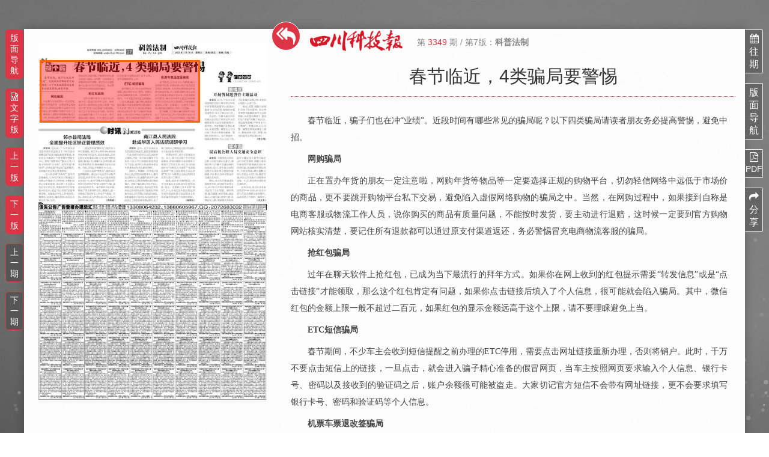

--- FILE ---
content_type: text/html;charset=UTF-8
request_url: http://kjb.sckjw.com.cn/4eb42ebae7714dcebcbf3328f47b4a69
body_size: 53604
content:
<!DOCTYPE html>
<html>
<head>
<meta charset="utf-8">
<meta name="renderer" content="webkit"/>
<meta name="force-rendering" content="webkit"/>
<meta http-equiv="X-UA-Compatible" content="IE=Edge,chrome=1"/>
<title>春节临近，4类骗局要警惕-四川科技报</title>
<link rel="shortcut icon" href="/favicon.ico">
<meta name="keywords" content="四川科技报">
<meta name="description" content="四川科技报">
<meta name="author" content="">
<link rel="stylesheet" type="text/css" href="/static/css/bootstrap.min.css" />
<link href="/static/js/bootoast.css" rel="stylesheet">
<link href="/static/share/css/share.min.css" rel="stylesheet">
<link rel="stylesheet" href="/static/css/FA/css/font-awesome.min.css">
<link rel="stylesheet" type="text/css" href="/static/css/default.css?t=ii7os389" />
<!-- FOR IE9 below -->
<!--[if lte IE 9]>
<script src="/web/js/modernizr-2.6.2.min.js"></script>
<script src="/web/js/respond.min.js"></script>
<![endif]-->
<script type="text/javascript">
var PATH = '', RANDOMKEY = ''
</script>
<link rel="stylesheet" type="text/css" href="/static/laydate/theme/default/laydate.css" />
<style type="text/css">
.content-box{padding-bottom:2rem;}
.content-box .content{overflow-y:auto;}
</style>
<script type="text/javascript">
var areas = [];
</script>
</head>
<body>
  <div class="paper-container">
    <div class="d-flex">
      <div class="paper-pic-box">
        <div class="paper-pic" id="paper-pic">
          <img src="/upload/edition/145617294154100.jpg">
          <script type="text/javascript">areas.push({x1:2.37501, y1:27.70845, x2:269.1678, y2:132.20889, xx1:0.0, yy1:0.0, xx2:0.0, yy2:0.0})</script>
          <div class="area-div 4eb42ebae7714dcebcbf3328f47b4a69 active" data-title="春节临近，4类骗局要警惕" data-id="4eb42ebae7714dcebcbf3328f47b4a69" style="left:2.37501px; top:27.70845px; width:266.79279px; height:104.50044px;"></div>
          <script type="text/javascript">areas.push({x1:3.16668, y1:148.83396, x2:129.83388, y2:264.41778, xx1:0.0, yy1:0.0, xx2:0.0, yy2:0.0})</script>
          <div class="area-div dac3361ca2f5462da5ecf0dd92b2df82 " data-title="邻水县司法局全面提升社区矫正管理质效" data-id="dac3361ca2f5462da5ecf0dd92b2df82" style="left:3.16668px; top:148.83396px; width:126.6672px; height:115.58382px;"></div>
          <script type="text/javascript">areas.push({x1:144.87561, y1:149.62563, x2:262.04277, y2:264.41778, xx1:0.0, yy1:0.0, xx2:0.0, yy2:0.0})</script>
          <div class="area-div 3d5fd86725a545a4ade57cadc8bfa3c1 " data-title="南江县人民法院赴成华区人民法院调研学习" data-id="3d5fd86725a545a4ade57cadc8bfa3c1" style="left:144.87561px; top:149.62563px; width:117.16716000000002px; height:114.79214999999999px;"></div>
          <script type="text/javascript">areas.push({x1:277.87617, y1:68.87528999999999, x2:380.0016, y2:159.91734, xx1:0.0, yy1:0.0, xx2:0.0, yy2:0.0})</script>
          <div class="area-div 611eaf47cb324f538ef1b75571612d59 " data-title="前锋区开展警属进警营主题活动" data-id="611eaf47cb324f538ef1b75571612d59" style="left:277.87617px; top:68.87528999999999px; width:102.12543px; height:91.04205px;"></div>
          <script type="text/javascript">areas.push({x1:277.87617, y1:168.62571, x2:380.0016, y2:266.00112, xx1:0.0, yy1:0.0, xx2:0.0, yy2:0.0})</script>
          <div class="area-div 5e62265529ab41f98119e0127b76508f " data-title="邻水县提高机公职人员交通安全意识" data-id="5e62265529ab41f98119e0127b76508f" style="left:277.87617px; top:168.62571px; width:102.12543px; height:97.37541000000002px;"></div>
          <div id="area-hover" class="area-hover"></div>
        </div>
        <div class="edition-nav" id="edition-nav">
          <div class="nav">版面导航
            <div class="nav-box">
              <div class="arrow"></div>
              <ul class="nav-list">
                <li><a href="/?t=8447d90c97504834a63426176de64ce8">第1版：要闻</a></li>
                <li><a href="/?t=291c2c9e1b524b649cf3f39968e48007">第2版：综合新闻</a></li>
                <li><a href="/?t=a6204ece4cc84028954c9f9645628055">第3版：科协之窗</a></li>
                <li><a href="/?t=02c093f3b79b49b1a54e5130c1fb7584">第4版：特别报道</a></li>
                <li><a href="/?t=774c4270f4cc4065b7b5129b36f9d1c0">第5版：科教兴川</a></li>
                <li><a href="/?t=503485bb532e4f3fb7c489407fc2e9a6">第6版：地方报道</a></li>
                <li><a href="/?t=954fa72bb9ce45e39bf55eed70b30e98">第7版：科普法制</a></li>
                <li><a href="/?t=31fa28dfb8bf45f2acf351212a2b1cbb">第8版：天府院校</a></li>
              </ul>
            </div>
          </div>
          <div class="word"><a href="/list/954fa72bb9ce45e39bf55eed70b30e98"><i class="fa fa-file-word-o"></i>文字版</a></div>
          <div class="up"><a href="/?t=503485bb532e4f3fb7c489407fc2e9a6">上一版</a></div>
          <div class="down"><a href="/?t=31fa28dfb8bf45f2acf351212a2b1cbb">下一版</a></div>
          <div class="prev"><a href="/?t=75c15e3e84d6454696810e3b5cca579c">上一期</a></div>
          <div class="next"><a href="/?t=76e68d25d0bd445fb615ed37ac92f926">下一期</a></div>
        </div>
      </div>
      <div class="paper-detail">
        <div class="d-flex align-items-center">
          <a href="/?t=954fa72bb9ce45e39bf55eed70b30e98" class="paper-reply" title="返回第7版"><i class="fa fa-reply-all"></i></a>
          <div class="site-logo-small">
            <a href="/?t=954fa72bb9ce45e39bf55eed70b30e98"><img src="/upload/setting/21663461887535008.png"></a>
          </div>
          <div class="paper-edition2">第 <span class="text-danger">3349</span> 期  / 第7版：<strong>科普法制</strong></div>
        </div>
        <div class="paper-info">
            <div class="content-box">
              <div class="title">春节临近，4类骗局要警惕
              </div>
              <div class="content" id="paper-content"><p class="MsoNormal" style="text-indent:21.0000pt;mso-char-indent-count:2.0000;text-autospace:ideograph-numeric;
mso-pagination:none;"><span style="mso-spacerun:'yes';font-family:宋体;font-size:10.5000pt;
mso-font-kerning:1.0000pt;"><font face="宋体">春节临近，骗子们也在冲</font>“业绩”。近段时间有哪些常见的骗局呢？以下四类骗局请读者朋友务必提高警惕，避免中招。</span><span style="mso-spacerun:'yes';font-family:宋体;font-size:10.5000pt;
mso-font-kerning:1.0000pt;"><o:p></o:p></span></p><p class="MsoNormal" style="text-indent:21.1000pt;mso-char-indent-count:2.0000;text-autospace:ideograph-numeric;
mso-pagination:none;"><b><span style="font-family: 宋体; font-size: 10.5pt;"><font face="宋体">网购骗局</font></span></b><b><span style="font-family: 宋体; font-size: 10.5pt;"><o:p></o:p></span></b></p><p class="MsoNormal" style="text-indent:21.0000pt;mso-char-indent-count:2.0000;text-autospace:ideograph-numeric;
mso-pagination:none;"><span style="mso-spacerun:'yes';font-family:宋体;font-size:10.5000pt;
mso-font-kerning:1.0000pt;"><font face="宋体">正在置办年货的朋友一定注意啦，网购年货等物品等一定要选择正规的购物平台，切勿轻信网络中远低于市场价的商品，更不要跳开购物平台私下交易，避免陷入虚假网络购物的骗局之中。当然，在网购过程中，如果接到自称是电商客服或物流工作人员，说你购买的商品有质量问题，不能按时发货，要主动进行退赔，这时候一定要到官方购物网站核实清楚，要记住所有退款都可以通过原支付渠道返还，务必警惕冒充电商物流客服的骗局。</font></span><span style="mso-spacerun:'yes';font-family:宋体;font-size:10.5000pt;
mso-font-kerning:1.0000pt;"><o:p></o:p></span></p><p class="MsoNormal" style="text-indent:21.1000pt;mso-char-indent-count:2.0000;text-autospace:ideograph-numeric;
mso-pagination:none;"><b><span style="font-family: 宋体; font-size: 10.5pt;"><font face="宋体">抢红包骗局</font></span></b><b><span style="font-family: 宋体; font-size: 10.5pt;"><o:p></o:p></span></b></p><p class="MsoNormal" style="text-indent:21.0000pt;mso-char-indent-count:2.0000;text-autospace:ideograph-numeric;
mso-pagination:none;"><span style="mso-spacerun:'yes';font-family:宋体;font-size:10.5000pt;
mso-font-kerning:1.0000pt;"><font face="宋体">过年在聊天软件上抢红包，已成为当下最流行的拜年方式。如果你在网上收到的红包提示需要</font>“转发信息”或是“点击链接”才能领取，那么这个红包肯定有问题，如果你点击链接后填入了个人信息，很可能就会陷入骗局。其中，微信红包的金额上限一般不超过二百元，如果红包的显示金额远高于这个上限，请不要理睬避免上当。</span><span style="mso-spacerun:'yes';font-family:宋体;font-size:10.5000pt;
mso-font-kerning:1.0000pt;"><o:p></o:p></span></p><p class="MsoNormal" style="text-indent:21.1000pt;mso-char-indent-count:2.0000;text-autospace:ideograph-numeric;
mso-pagination:none;"><b><span style="font-family: 宋体; font-size: 10.5pt;">ETC短信骗局</span></b><b><span style="font-family: 宋体; font-size: 10.5pt;"><o:p></o:p></span></b></p><p class="MsoNormal" style="text-indent:21.0000pt;mso-char-indent-count:2.0000;text-autospace:ideograph-numeric;
mso-pagination:none;"><span style="mso-spacerun:'yes';font-family:宋体;font-size:10.5000pt;
mso-font-kerning:1.0000pt;"><font face="宋体">春节期间，不少车主会收到短信提醒之前办理的</font>ETC停用，需要点击网址链接重新办理，否则将销户。此时，千万不要点击短信上的链接，一旦点击，就会进入骗子精心准备的假冒网页，当车主按照网页要求输入个人信息、银行卡号、密码以及接收到的验证码之后，账户余额很可能被盗走。大家切记官方短信不会带有网址链接，更不会要求填写银行卡号、密码和验证码等个人信息。</span><span style="mso-spacerun:'yes';font-family:宋体;font-size:10.5000pt;
mso-font-kerning:1.0000pt;"><o:p></o:p></span></p><p class="MsoNormal" style="text-indent:21.1000pt;mso-char-indent-count:2.0000;text-autospace:ideograph-numeric;
mso-pagination:none;"><b><span style="font-family: 宋体; font-size: 10.5pt;"><font face="宋体">机票车票退改签骗局</font></span></b><b><span style="font-family: 宋体; font-size: 10.5pt;"><o:p></o:p></span></b></p><p class="MsoNormal" style="text-indent:21.0000pt;mso-char-indent-count:2.0000;text-autospace:ideograph-numeric;
mso-pagination:none;"><span style="mso-spacerun:'yes';font-family:宋体;font-size:10.5000pt;
mso-font-kerning:1.0000pt;"><font face="宋体">春节临近，出行返乡人员激增，骗子会给购买机票、车票的事主拨打电话或发送短信，称航班、火车因机械故障或其他原因被迫取消，可以按要求操作或点击短信中的链接办理退改签业务，并承诺赔偿相关费用。骗子会诱导事主通过扫码或填写网页信息的方式办理理赔，并要求提供验证码，大家一定要谨记一旦提供了验证码，钱财就会被转走，切勿上当受骗。</font></span><span style="mso-spacerun:'yes';font-family:宋体;font-size:10.5000pt;
mso-font-kerning:1.0000pt;"><o:p></o:p></span></p><p class="MsoNormal" style="text-indent:21.0000pt;mso-char-indent-count:2.0000;text-autospace:ideograph-numeric;
mso-pagination:none;"><span style="mso-spacerun:'yes';font-family:宋体;font-size:10.5000pt;
mso-font-kerning:1.0000pt;"><font face="宋体">警方提醒，春节期间，骗子套路多，但是以下</font>“知识点”要记牢：不轻信陌生来电，不透露个人信息，不点击未知链接，不轻易转账汇款，就能远离骗局。（本报综合）</span><span style="mso-spacerun:'yes';font-family:宋体;font-size:10.5000pt;
mso-font-kerning:1.0000pt;"><o:p></o:p></span></p><p class="MsoNormal" style="text-indent:21.0000pt;mso-char-indent-count:2.0000;text-autospace:ideograph-numeric;
mso-pagination:none;"><span style="mso-spacerun:'yes';font-family:宋体;font-size:10.5000pt;
mso-font-kerning:1.0000pt;"><o:p>&nbsp;</o:p></span></p><p class="MsoNormal"><br></p></div>
            </div>
        </div>
        <div class="detail-nav" id="detail-nav">
          <div id="detail-history" class="history"><a href="javascript:;" id="j-calendar-a"><i class="fa fa-calendar"></i>往期</a>
            <div id="j-calendar-1" class="calendar-box">
              <div id="j-calendar">
              </div>
              <div class="history-a"><a href="/history">往期列表</a></div>
            </div>
          </div>
          <div class="nav">版面导航
            <div class="nav-box">
              <div class="arrow"></div>
              <ul class="nav-list">
                <li><a href="/?t=8447d90c97504834a63426176de64ce8">第1版：要闻</a></li>
                <li><a href="/?t=291c2c9e1b524b649cf3f39968e48007">第2版：综合新闻</a></li>
                <li><a href="/?t=a6204ece4cc84028954c9f9645628055">第3版：科协之窗</a></li>
                <li><a href="/?t=02c093f3b79b49b1a54e5130c1fb7584">第4版：特别报道</a></li>
                <li><a href="/?t=774c4270f4cc4065b7b5129b36f9d1c0">第5版：科教兴川</a></li>
                <li><a href="/?t=503485bb532e4f3fb7c489407fc2e9a6">第6版：地方报道</a></li>
                <li><a href="/?t=954fa72bb9ce45e39bf55eed70b30e98">第7版：科普法制</a></li>
                <li><a href="/?t=31fa28dfb8bf45f2acf351212a2b1cbb">第8版：天府院校</a></li>
              </ul>
            </div>
          </div>
          <div id="detail-pdf" class="pdf"><a href="/pdf/954fa72bb9ce45e39bf55eed70b30e98" target="_blank"><i class="fa fa-file-pdf-o"></i>PDF</a></div>
          <div id="detail-share" class="share"><a href="javascript:;"><i class="fa fa-share"></i>分享</a>
            <div class="bdsharebuttonbox social-share" data-tag="share_1">
              <a class="social-share-icon icon-weibo" data-cmd="tsina" href="javascript:;"></a>
              <a class="social-share-icon icon-qq" data-cmd="sqq" href="javascript:;"></a>
              <a class="social-share-icon icon-wechat" data-cmd="weixin" href="javascript:;"></a>
            </div>
          </div>
        </div>
      </div>
    </div>
  </div>
<footer class="footer">
  <div class="container">
    <div class="foot-links">
        <i class="fa fa-angle-right"></i> <a href="http://www.sckjw.com.cn/" title="四川科技网" target="_blank">四川科技网</a>
    </div>
    <div class="text-center">
      <span class="date pr-4">2026年01月30日 星期五</span>
      <span class="welcome"><strong>欢迎您</strong>，第 <span class="text-warning">74541442</span> 位访客！</span>
    </div>
    <div class="foot-copyright">
                              <p style=""><div style="text-align: center;">联系电话：028-65059830 65059819&nbsp;&nbsp;邮箱：25304061@qq.com&nbsp;&nbsp;</div><div style="text-align: center;">本网站刊登的信息均为四川科技网权所有&nbsp;&nbsp;如需转载请注明出处</div></p><p><br></p>
    </div>
  </div>
</footer>

  <div style="position:fixed; top:0; bottom:0; left:0; right:0; z-index:-1; background-color:rgba(0,0,0,.3)">
    <canvas id="demo-canvas"></canvas>
  </div>

  <!-- Go To Top -->
  <a href="#" class="site-gotop" id="site-gotop" title="go top"><i class="fa fa-angle-up"></i></a>
  <script src="/static/js/jquery.1.11.3.min.js" type="text/javascript" charset="utf-8"></script>
  <script src="/static/js/bubble.min.js"></script>
  <script src="/static/js/main.js"  type="text/javascript" charset="utf-8"></script>
  <script>
    window._bd_share_config = {
      common : {
          bdText : document.title,
          bdDesc : '春节临近，4类骗局要警惕',
          bdUrl : window.location.href,
          bdPic : 'http://www.sckjw.com.cn/upload/edition/145617294154100.jpg'
      },
      share : [{
          "bdSize" : 32
      }]
    }

    //以下为js加载部分
    with(document)0[(getElementsByTagName('head')[0]||body).appendChild(createElement('script')).src='http://bdimg.share.baidu.com/static/api/js/share.js?cdnversion='+~(-new Date()/36e5)];
  </script>
  <script>/*@cc_on
    document.write('\x3Cscript id="_iealwn_js" src="//support.dmeng.net/ie-alert-warning/latest.js">\x3C/script>');
  @*/</script>
  
  <script>
var _hmt = _hmt || [];
(function() {
  var hm = document.createElement("script");
  hm.src = "https://hm.baidu.com/hm.js?04b6f11bc152d82527f8d2f7d8efcc34";
  var s = document.getElementsByTagName("script")[0]; 
  s.parentNode.insertBefore(hm, s);
})();
</script>  <script type="text/javascript" src="/static/laydate/laydate.js"></script>
  <script type="text/javascript">
  $(function() {
    var $pic = $('#paper-pic'), $areas = $pic.find('.area-div'), $hover = $('#area-hover');
    $areas.mouseenter(function(e) {
      var $target = $(e.target), id = $target.data('id'), top = $('html, body').scrollTop() - 30;
      $hover.show().css({left: e.pageX, top: e.pageY - top}).html($target.data('title'));
      $target.siblings('.'+ id).addClass('active');
      $('#info-'+ id).addClass('active');
    }).mousemove(function(e) {
      var top = $('html, body').scrollTop() - 30;
      $hover.css({left: e.pageX, top: e.pageY - top});
    }).mouseleave(function(e) {
      var $target = $(e.target), id = $target.data('id');
      $hover.hide();
      $('#info-'+ id).removeClass('active');
      $target.siblings('.'+ id).removeClass('active');
    }).click(function(e) {
      var id = $(this).data('id');
      if (id) {
        location.href = '/'+ id;
      }
    });
    $('#paper-infos li').mouseenter(function(e) {
      $areas.filter('.'+ $(this).data('id')).addClass('active');
    }).mouseleave(function(e) {
      $areas.filter('.'+ $(this).data('id')).removeClass('active');
    });
    
    var setContentH = function() {
      var $content = $('#paper-content'), th = $content.prev().height() +'px';
      $content.css('height', 'calc(100vh - 8rem - '+ th +')');
    };
    $(window).resize(function() {
      setContentH();
    });
    setTimeout(function() {
      setContentH();
    }, 500);
    
    var $navs = $('#edition-nav, #detail-nav');
    var handleScroll = function() {
      var top = $('html, body').scrollTop();
      $navs.each(function() {
        var offset = $(this).data('offset') || 0;
        $(this).animate({top : offset + top}, 600);
      });
    };
    var scrollId = null;
    $(window).scroll(function() {
      scrollId && (clearTimeout(scrollId));
      scrollId = setTimeout(handleScroll, 300);
    });
    handleScroll();
    
    var $calendar = $('#j-calendar-1');
    $('#j-calendar-a').click(function() {
      var $this = $(this);
      if ($(window).width() - $this.offset().left > $calendar.width()) {
        $calendar.addClass('left');
      }
      $calendar.addClass('show');
    });
    $(document).click(function(e) {
      var $target = $(e.target);
      if (!($target.closest('.history').length)) {
        $calendar.removeClass('show');
      }
    });
    var dates = JSON.parse('{"2020-08-07":"c21655480d8643ec9fb9faf445ab695c","2020-08-05":"19cae1e739e54e119da2041b2885bfe6","2021-01-22":"453d146c42184573821b1bc4c95c870c","2025-08-22":"01dcd24f1c85470ba0b9d8562dd30d66","2021-01-20":"8887f07742b64f1fac69a04b3221fa67","2025-08-27":"68bdb9f6edfb42f5a0e7fb5ba39c63c8","2022-06-08":"ea2b2f6a1ba34c08a7769b28fa8dfc5c","2023-11-10":"7153a065536d4daa959f5654b817caa4","2020-07-31":"ee4a3d78f368450893329949a28a822e","2024-04-10":"0ffa96446fa14ee9b5ace1d649c88550","2025-08-20":"b08debfe57b94eb0a8aaa50fb2507d88","2024-04-12":"a87e5598def341209191496ae2f43afa","2019-07-12":"3b926906fdb147988966fc2b1d5a853b","2022-06-10":"472c384e3fe34f45a5e702773a8faf64","2019-07-17":"d2e39e810b8842ed8a3dcc06d7b8c4e1","2019-07-19":"a2464a62224544f48be88d02e23aa25e","2022-06-17":"2b357cea274b42f1b4c030760ee29a7c","2023-11-01":"c84b3b9408d34f64b26d22562dbc8b94","2022-06-15":"0bb28b9ca3824cb88e8f66f78bb867d5","2023-11-03":"dd9fbc421660439dbac942d0577093ab","2021-01-15":"f92be08d43b24dc7b99d3e45443d6c10","2023-11-08":"008730340b634eeb87c956a5120eb1a7","2021-01-13":"26f71ac560ad4a81ada970ed4a5acbfa","2025-09-03":"dce490d67baa4f359cd5258321292997","2023-11-22":"011e1bc0a9594197905581ba22537352","2025-09-05":"c29d762cd13c4aa38ce47752c7d2c1c0","2020-08-19":"c4fc4893641c4842b9a7a5a2b6acb8eb","2019-07-31":"c8bf5418818e487d981a0ac4f39bff86","2020-08-14":"0bf76712a908478381f2ede41d71b35d","2024-04-03":"7774d2ecab3b48efafa81924e197f8c1","2020-08-12":"4ee2494eeeaf4822a3913a78584abd2e","2019-07-24":"3b4a60aae3db48f088c74015b5750490","2024-03-27":"8ee5c4bdc42e48119f2ee50150c49cb1","2019-07-26":"3f161424a2d14afea20d45251aed3293","2024-03-29":"269215ec8cf242768655c02fb0a44e75","2021-01-08":"4480abfc2709410b8fce7865f692fef3","2023-11-15":"061d05f56dd84a48bf561d05fd856352","2025-08-29":"af2a5967481e4f38a11a7ddd9a56ea8d","2026-01-28":"66eac6e755854f23a882744535d92473","2021-01-06":"816a34a9da2a459097630b955962d944","2023-11-17":"594832627a47413c8b4098fda6e94003","2026-01-21":"2a7ce5bd2bb44c4790b5022dffd0b110","2022-06-01":"58bd3438d5bb43debef1d86071237b36","2026-01-23":"ee64d065a8d347fda02e6ca5e8251b97","2025-08-01":"6c9db3a8e0244611863177868270d74b","2020-07-17":"fefe523119fa4c68b0c177692f3c0287","2020-07-15":"499e2472964d43e9851d2e10efc2624a","2025-08-06":"f8ad771be5c540ae8205d6842b74ff58","2023-12-01":"2ec2e85d807048fd840b63a1028f30fc","2024-03-20":"4848f62304d94367a8f9cc9eb6f2e787","2021-12-15":"059b0ca0b8c6494c8afc9e4ed3b3eb06","2025-07-30":"117b926f2c744074bdb3dd8b90aa39c1","2020-07-10":"4b8d1b5dbbbf43af82295e98737a56ef","2021-12-18":"d953df751518466692705582cfd2e813","2024-03-22":"fdca68cca2184735a62e21b99765759a","2021-12-22":"8cf143613523447e9f882bf25612bb92","2019-08-02":"81a9312833df41cd86a94a450aca5577","2021-12-24":"a46d933568384aeea3cd171b64588a0e","2024-03-15":"423ac78302a545cb97ace9eda7c679c4","2019-08-09":"4cf28e83c4024d5bb27832455988c073","2019-08-07":"8654e5b1e0c34085bc0b6d3dfa1af855","2022-07-08":"619f7491be884b0ea24825f223623f8b","2023-11-24":"ea4e298a76ae49409d95674c49720a98","2022-07-06":"79b30aefe6864652a428a1ada5f554a0","2021-02-05":"3c53c8f0134a4778a8c549ace1b4c1fd","2022-07-01":"684882ff210447e38c68b3f6d983d19f","2023-11-29":"642c561007ea43348123437f2e71e939","2021-02-03":"41f05a2b972d45559fe6a2d432859243","2025-08-13":"f29bdc456b7d4df7ba8f4a82e8b5f252","2020-07-29":"200513d3fc4048acac34a4e7150a0f95","2025-08-15":"d0cf5fb05a0942bea79ba37f87c526a2","2019-08-23":"6042e39e274240b89beb09d65044b41c","2020-07-24":"4f6cebd9c6604be5a01458a1dfc6d190","2024-03-13":"2f3adbbecf3149c985a70e260d6c2b8d","2021-12-29":"dad4dce6348241608cedf59e9fd3f0d9","2019-08-21":"d16f62e349bd4aad81848c3bcdcd37c6","2020-07-22":"f4ff58a4cb58475ba4993e65fd2f8b1c","2019-08-16":"bf5a549a9f5448468f690c2ffa6940df","2024-03-06":"69abc2775eef44b0a33b57ff901c02e4","2019-08-14":"df34f8f2b7e4472c9caf2a45400eff67","2021-12-31":"4c2ad87a32b543198df9f7fef8763d1d","2024-03-08":"df886500619b46bda8e94c2cb1659f1d","2022-06-29":"b14ed15eb73043658b6473d436d38c1d","2025-08-08":"c3c80617f9884ca58955de6bdf4461d0","2022-06-24":"c7f44dbc211243a6aa150f8011a94bc3","2021-01-29":"17b5fb5de52643e493c09342f246673d","2023-12-06":"f12ff273162c4e0697a64c799e31ed64","2022-06-22":"8190274561814966a5c62bcf2bcb9b75","2021-01-27":"b3f191a984da4c36901233126eafa50d","2023-12-08":"b776fb24a26843cfadaa494a133516f2","2025-10-24":"f8f09a7bdb1d4684b99cfe2864782664","2018-04-18":"c3aa104bebfa40878e02d929600efba5","2020-06-24":"ee18708ff32145ef876534fc06627251","2022-04-29":"9f42bd7343cb4dd485ba84077f148188","2025-10-22":"62c2b57dfa144d24b3a73db48972a7a3","2019-08-30":"3199df3bc0e94b6094c10d72b4d477b8","2024-05-22":"978e109479164ebd96762f385c468aa3","2025-10-29":"0f4871aaaa4b40babb6980e354a93a0b","2021-11-26":"31939f3efaf942029308ee658039f0e4","2024-05-24":"2b083a8805be47ae8eda49fdbb14add3","2021-12-01":"2f130bff416649088815d46a4b53b24d","2021-12-03":"eb2da1c01cc6406e81dc3c7e8c524ec8","2024-05-17":"acd249a1fd5a4c7a8db04d043a76854d","2023-09-15":"64dbac883b2b428eba52e8992e36b6cd","2019-08-28":"5674cac8d532495eaf409d6adcc31ef4","2023-09-13":"ec11ffe6ab7a4e92b7dd81b66bf16252","2020-07-03":"a7160f7125a14152961b71657a0c6c79","2025-10-15":"42136dcf18264fa5b7cb580f516afd30","2020-07-08":"2779f171036d4dc58f5e22db1af800a0","2024-05-10":"4ad47627f6c04b11adc53761e1bcf483","2021-12-08":"3920b199011741a49bf19a20fd83e336","2020-07-01":"7befe4a0aee94679be45018008906c35","2024-05-15":"6ea4e666cd2f436bbc718797c6c7507c","2025-10-17":"a2f9d822ad5a4bdc8bd1204ed8c862aa","2019-09-11":"b7a0d6ca189948828b712235f90305fd","2019-09-06":"75c5abb30dd346a6835db6f2cf7589e9","2024-05-08":"812ea30344dd41b881fdac4de811ce70","2019-09-04":"5dac103f66ed4572a86f8658a4849729","2023-09-27":"4333b61056924baab01c8efc85b75d9c","2021-12-10":"13c23cf45be54697b3d01743550ad7cc","2023-09-22":"0743e06458b04c26a6b83927e76970ec","2022-04-27":"153cf0a4b4c54f479d37671a4f05cba9","2023-09-20":"d5a52d4c65294fd7b047e070eccb75de","2022-04-22":"c24dca305f5048aab6ae6180d4af9616","2022-04-20":"d21c804c0ba4477ebb6d6bb17b673884","2020-06-05":"70b69c172ae54936bf882c6f6bc58e71","2025-09-12":"f2f01f7c86a8401da150d5e6b79847d0","2020-06-03":"377a86b079b7488ab0dfc5b8a1c4e2ab","2025-09-17":"39906fe7f3264ad38253d0944b4271c1","2022-05-18":"dd3137a04ed8492b812322bcc2b53e69","2023-10-20":"baae8e83f158449abab0dc82492c72af","2019-09-20":"53a5e1936f2948728014ecdf1c622f67","2021-11-03":"9a090fc4754a4b928942806144287eba","2025-09-10":"197fa2c29f56413cbd0eccbd32e0d947","2020-05-30":"0eb91ae122fd49bf9922a8add18c7607","2021-11-05":"f0cc7b113add46b5bad2d7df43d24d8a","2021-11-10":"18e4a11e51a44c81923e89a6a8661f75","2022-05-20":"71c9c8cf4cf64df9af327636c910340b","2021-11-12":"63a443c0793048d38b06790904660df8","2024-04-26":"c891b02814064af1b0a5b3b3874aa465","2019-09-18":"d689a50383b6477ab10144658a4f56b9","2022-05-27":"10e5d4a0f1964e078ade0d02c664e091","2023-10-11":"ff17fbfb7e744eb79c3f2554cc6a1249","2022-05-25":"d4aae07577014956b6eae893c3b107bf","2023-10-13":"44aa2e578a894db4a4a4a3d91f8773c4","2023-10-18":"2c71a04ae23846cba6529f5b133396c5","2025-09-24":"5d083c7a60234a67892bcd78676307b3","2020-06-19":"7d90d24e1c204f37838d22a9b30058f1","2020-06-17":"9716921266644dd097dafa636827eef7","2025-09-26":"20b7368048454fe1869cf76758e630d1","2021-11-19":"a4f02aa12f1a4d37b839f4d70c5f393e","2024-04-24":"a0bfab9e2583457ebfdba62a323d9ff0","2020-06-12":"25b9f1ff08534f198a0d0b8b80fae29c","2020-06-10":"4c3f0777a0a14376810151cd85afcdd3","2021-11-17":"5fb20478a98649d080921e9d2479c70d","2019-09-27":"0db9dad288494079baaa7cea75f5ff89","2019-10-16":"9a5f0d35c66b4cc2a0bff20a06c24223","2024-04-17":"8d9ac9d6baf54265a5c123ca6c4cb08a","2019-09-25":"2f20d65e561b466cac87686a4ef1eb8d","2019-10-18":"f49cdcfed87a493db9dbd72c2156d0c6","2021-11-24":"7d35e1d48f17447d810e91c8911978ef","2024-04-19":"f1d42ebea7f04393848aa74ae27df666","2019-10-11":"d1252eb0c4c345ba95219d2c4313166e","2023-10-25":"ada17ed811f343408c514bbc6d6654f1","2025-09-19":"bdc834b7a60b4e0fa315a91a6013d1c0","2022-05-13":"1da1ed1656224aa6bf65a42abb1dd55b","2023-10-27":"ee5afd95f90b43fa88d994c0d61f6a01","2022-05-11":"492e723d5d2641bd943a7b159876ef58","2025-12-05":"16e894c9b9b14c15859420c6ae603d04","2020-05-15":"4ffc8c021cfa419cbfecd2c1c24fc6ba","2021-04-16":"99d363abf4404984865d4de45041e137","2020-05-13":"5a9e07b3fb294023a0a1b225368c0382","2021-04-14":"bc8ce84ce81e4e6893841db6c287a17f","2022-03-16":"a476b60cf95743248d262e6733044d4b","2025-12-03":"a2c3ba4c064f43969f7bf74efc471ca7","2022-03-18":"7eabc92be24c4273a2765acc080007fc","2023-02-17":"745eaac69f834c1c87ef91f1eaf96ae8","2023-02-15":"0bf737916e1b4347a2ffa5a46a0a5c74","2024-01-20":"25cf342d02474c2c89c4c66aedc89b75","2018-11-23":"19f68692e59549a2ad5e7d8feea3455d","2024-01-12":"22a870c786d74b4d82ab48d3cdfffb72","2018-11-21":"96a4e71eb4ef499fab153f8cd9f4522c","2019-10-23":"25fd76899f7f4680889baf826b8aa13d","2023-02-24":"2ebdfb2e3f3e452b8e55817605b1305c","2024-01-17":"bd412c0915024e4a9292f6021ae1baf7","2019-10-25":"00aa7e1b948e41139154e2e07966a7ce","2023-02-22":"06f3100182484afaa3e52635b9464d0b","2022-03-23":"53d8359f9c39491b8c5cc3f56eaecd44","2025-12-10":"8652f236d41140cc9d4a35a1040ced5f","2022-03-25":"751500b630ed464d90e54eaa590f244f","2024-12-27":"4f37cde9520241158273c63db7bd16bc","2018-11-28":"b3162fa7657446aeafbf2b9c1c388bd0","2021-04-09":"0fd0e60366ad417b83b4e23d957b0dc3","2024-12-25":"9ae642f0d62f4eecb3943e0b0c1b861e","2025-11-26":"6a5f1463fdb54b85b0583fc8edd36a68","2022-03-09":"c34844bd1c844ba49d4e1c98823fb368","2024-12-20":"3ae95bd6dcfc456cb02b57012b087823","2025-11-28":"d0352d0f38b04d22983ce2d49e81d1d8","2021-04-02":"1d09d8d384344299b3d52147a9b83750","2025-11-21":"02bf8fccb4104e1c8755e3297866987b","2020-05-27":"6107379583ab4f4cb4fde00cf0a7817b","2021-03-31":"f69728c61b6c4973b4d2191ad8f0a59a","2020-05-22":"7fa0d126151143d29ddde05a690611bc","2020-05-20":"e4bf750dfa984fca86828ac285f39e39","2024-01-10":"fe72274ce6dd420296244f823ed6f0d6","2019-11-06":"aa192e0d2b1046348e91055f41ed6a97","2019-11-08":"5d883554d6ef4cb599fe308c2a8943c9","2023-03-03":"6ea51d9857dd4b69be7f6105faa6dccf","2024-01-05":"bc775aba998c4cd2a0eda78cca751a01","2023-03-01":"dbf8f272230a4b1a9d679bb2aa0c4a96","2019-10-30":"fff75d99f28b4e6dbcdce5e37ec4718c","2024-12-18":"7f168ff254f34a44860d716f1a9985e8","2019-11-01":"9bf7a3dd6e0249b1b4c596b836f6c73d","2018-11-14":"d9200bfc11b74d4f9d8185bd10231a88","2022-03-11":"2506965fc57649a889b9bbd8a91b516b","2024-12-13":"f15630866f944699bb6aa87b1fb06512","2024-12-11":"216dc3ff285d4cdb84af9d356c3037d8","2020-04-22":"387f9e54c19f443384c654e79997d462","2025-11-14":"713561463287464aa48d7233dee0bfcb","2020-04-24":"bc381fe74bae47e8b7f624bf15886ad9","2022-04-08":"241dfd2375df423c9511a1d997e5b944","2020-04-29":"fdd58b37c41747f5ad047b076c0530b8","2025-11-12":"a58f10791be7489d9eb6678f3e0c8bcf","2021-04-30":"10217aa47f5641e19ba39b3daac833cf","2025-11-19":"b9f1e246f06042fc9b46757a130cfa09","2023-03-08":"a28d27e767d94715b3552c08c375043e","2018-12-14":"e29b223f8abe4b97a983556e000c624b","2023-03-10":"59fa801e8c604ddeb7bb080f1935772b","2018-12-12":"5b87d90c7dbf4c8b930fb01d671a3b23","2019-11-13":"3d4137858b614203a1e3fb81f2117509","2019-11-15":"74c0261b848e430aaa866ce102b5e9d5","2022-04-15":"bf5901645c224badbdb0f8dc06dfa3ef","2022-04-13":"2664f07d2c6c4603ab52a170eb6b34c7","2024-12-06":"5c3e96a59e82427faa5e9b30b5413a9f","2018-12-19":"ff50f953b6e64f9e8616c4559e173389","2024-12-04":"0699e5448187425bb7b036ccca60a34d","2021-04-28":"155ad06223cb4ff3bab6e9ef1e47096b","2025-11-05":"02e717098ef648efa42838ebfb008e37","2020-05-08":"2ed5670f6dd142339b59b2a42a4b9a44","2021-04-23":"4b9e32122ac443e5b7002ae17de86d1e","2025-10-31":"bd0fac68f447408cb8fcac0cd3be0c77","2021-04-21":"cb19299dc407456783503669e239204f","2023-03-17":"12166781350d4c3ba93babf3749f3546","2023-03-15":"79c08c2eeb644318b71368cab9cef9e2","2025-11-07":"e6aaa46287014c3189d9eb51e416917e","2019-11-29":"0cfbb344cee144a3ab117f9353d35b3d","2018-11-30":"13099474fc5d43859b2ade86fdffe800","2023-03-24":"806800127d3648a884951a043bdeafb5","2019-11-27":"90c12a29d115489cb42b0790df40ac41","2023-03-22":"68e896d996ef43ff834acb86cbde4593","2024-11-29":"cd45f3da4fb848c9bfd959a3b3c78b50","2019-11-20":"3c4f0b18ddd0466f97e7667e65bb352c","2024-11-27":"20338675a0c24dbd9d9ae8795f38eb51","2019-11-22":"ddc128ac6d474c2a921fccef15c36dad","2018-12-07":"ecb8448dde2e48e2addbfe19b8288d03","2022-03-30":"4d12a58cccfc4658a0c59acd34527eda","2022-04-01":"d7e392b92d954bf9a6185c083e02c817","2018-12-05":"41b843a3461c4268aaedef95836832f4","2024-11-22":"409ecb8c94a54b3fb5ec312fbeb7b192","2020-04-01":"72a7347a7d504fa3a8af6d60b531ef82","2021-03-05":"65f90a8552d44754b8110bdb40530828","2022-02-09":"02b60062de9b428490a61b26d254af26","2020-04-03":"009f68e1ac854a5b829ca9b716ebd3ac","2021-03-03":"b9e4d1445c0d42fbb7c39e061d7f0b8e","2023-12-20":"d8dc1a78f763474c98e090b3a4e6969e","2023-12-22":"0313e285e8af4f3ca4c70ea35d25ff97","2024-03-01":"161749ae04a94029bd2d4c1d38b4e701","2023-01-06":"b43c087bd9f3427ba88224d04709d121","2019-12-04":"73cff7781d474189b7bb04b87f444b0a","2023-01-11":"0c76a65abafd4398987733dc54366a10","2024-02-28":"f8cfeac43d1e4b48bb64fcf9c292e588","2025-01-24":"c531d695b6614f13b723a9db401cac92","2019-12-06":"b884d92ed2d74440973d3f1e359754a8","2025-01-22":"5605f47dd4ba40c0be277f0f2352fb4a","2022-02-11":"17cb898dc34847d8a3e0641f952701c2","2023-12-13":"57a66f5c9d5f4dbfa22177558a92b1fd","2023-12-15":"1bdaaf75b14d4fb3acdc3178f93bc5f6","2019-01-09":"61127ac5798a47c4a147d3006be22361","2021-02-26":"11d3aee1e90e4b80ab854b41940bc1bf","2021-02-24":"3dfdd2dee11b4592b7868cc1d0083671","2020-04-15":"34c3a8ff100b431c87c6cea6bd56a8ea","2022-01-26":"83b501d0af4c4703b4319c04285ed9fd","2019-01-04":"80424d7c55994b51ab5a508bcc6ae9c6","2020-04-17":"01b95c9fb503498aba60d9ca122a00f1","2022-01-28":"eccf9bad74cc488f9754492585fd3762","2023-01-13":"75c15e3e84d6454696810e3b5cca579c","2024-02-21":"aedcba0b4fb34f46b5fb26a5e3b9e02e","2020-04-10":"9d5129646a624b19b78cebb52cbd3892","2024-02-23":"d0185d7470e942c4883e454b4fd91d61","2023-01-18":"8447d90c97504834a63426176de64ce8","2019-12-18":"dc730d00ff664643853a5d0dd9f19187","2025-02-07":"aa08bf92b7c044f1a84abd3bd3aaf470","2018-12-21":"a21367e6294540219a2859481b8ee985","2019-12-11":"972514decf804e36b790fbae105eda8b","2019-12-13":"23f0d71960e345b0965119d03c7682c5","2023-12-27":"a06e264dbb58410c91bb9d1846993f63","2023-12-29":"341f93b989934c29919d7597b180478d","2018-12-28":"075ebbf9e1ac41d995495e03b8f9d68e","2018-12-26":"ec61774cc3834a5680b52ed0378c60c0","2020-03-11":"3422ba577e804d5ba0aa83bea592c6e1","2021-03-26":"b8f303dea7a744c19815cabd4f3cd922","2025-12-26":"da4a81fd491e4b0ca807bec2c0a94e19","2020-03-13":"3e3ba890971d4a43a87ca614a5ba4dd5","2019-01-18":"3813faac3baa422fbeb78630ce3e59db","2021-03-24":"891e02beb1a4415380963245b21d1c55","2019-01-16":"6f85131a07b94968b8fae50559b02d85","2025-12-24":"a5cc979edda14222aa1d674ea0dac1cf","2025-01-10":"b5661fb53d1349df814908f2104fe123","2019-01-11":"027f497d8d814086a18b39416163e422","2024-02-02":"8e64a3ae99b0423ab0bbf9ca412047fc","2024-02-07":"3efd64586ec843c1b192e8c0c1f5fe91","2025-01-03":"438be648d53e42fb8b88a8e244419996","2019-12-25":"6e243310290f4453ba4a94b8ba02c652","2023-02-01":"76e68d25d0bd445fb615ed37ac92f926","2019-12-27":"1c6075b610734fbfbbc409b65ca4feaa","2022-03-02":"c90bea186fbc44909289985cc8de4ea5","2026-01-14":"a8522a038d0e4e7eaa2339194b17d433","2022-03-04":"22bf25b69d10466d9a7c7400e60ed953","2025-12-31":"9ea9dfd2cd7a4653bc88be5a3d8395e6","2026-01-16":"9aff606a251e458e80680631b0270246","2021-03-19":"4ec0365ddcf440aaa078d23321b547fd","2019-12-20":"a0389998e2994ed6b08bee1c7d528da9","2021-03-17":"b99f79dc377143a19859713f94b13a33","2025-01-08":"081fe82dee46466ea9440e4bc00b3101","2025-12-17":"9f265095aa6c44f38149bf9f25ba0ee8","2021-03-12":"409a7b1264ad4271b1f05806ab1658bd","2022-02-16":"5594cca75ede436082eb1f4626322c56","2025-12-12":"e648c1c56006427b98ced0bcc695d88f","2020-03-25":"38919543c7c94e7583199a3dc140c46b","2021-03-10":"4a2c19aed90a415cac80078f2d36451f","2022-02-18":"4cdd2432d2fd4e4780baf18b4dae4d74","2019-01-25":"c0fb4a95e86648c4a13e530fee202e30","2020-03-27":"65773a5791ea4c8c942c0e4dce5ff58f","2019-01-23":"cd6a182f501c4100a242f30fd1dbdf80","2023-02-03":"78b16eae6c49420f932ac564f9f7a444","2024-01-31":"a890aec4105d4ee68fb608f613c99616","2025-12-19":"a203747affcc4e3d85076518c68775a6","2020-03-20":"06e2aff678e6486881b75fb9a04498ed","2023-02-08":"aa40de38aff04c2ca24e949d28699a3e","2024-01-24":"bee4bd880ac1449bb4460b0c35c7baf6","2025-01-17":"d740ae3155934f1ea576c367b14406b5","2024-01-26":"fd9c82c153244726a106892cc3314bbb","2025-01-15":"c6c1713b71cb45bab8e474120ab833d4","2026-01-07":"16c7f31771dc4c6bb24202a32bfc62d4","2023-02-10":"cd8689ab56aa46c093dac2af5069ab7b","2026-01-09":"96d65fee1c5b422396aa6240281fb59b","2022-02-23":"46d0224edef048deb3e5467dc6c33c32","2020-03-18":"3a391936f3bd4cbaa9ce70d933f81191","2022-02-25":"3fb51eb1537a44ceafc34ef5ea3149dc","2020-02-21":"dbd984671be0431fa96be3c7f0425862","2024-09-20":"2c4dc95aa3b2445681d33649773afb91","2020-02-26":"715f0c4ed1264c67882f0bbc9a5d0063","2025-03-12":"16f77ac7ae014a7baf1051766cf8f1cd","2024-09-27":"1b347c3c60a04c9195723f7a889da190","2019-02-01":"c9e9362cbde8489b82194eb84a1f2ed2","2018-08-15":"6ed71e87080f45069f794ea34af9d423","2019-01-30":"9950c09a20f148ff9fcae61c51dc7477","2024-09-25":"7da9742c3d77413b8a0f916d521a61a4","2018-08-17":"873c3dba67be4bcda41de2c515869330","2018-08-22":"c58949d0d2644c6087fa9846b9366051","2018-08-24":"052cf3bb1cfa4ca292b023fc465d873c","2022-12-09":"67239cbb23ae48b7a9c360575916ec01","2023-05-10":"0869dfb8925b498a884979c498b337ee","2022-12-07":"557dd38b0c8d488baeb1b8bc3d523ca6","2023-05-12":"9a3bfc36cc434bb989a483aa67384b2b","2021-07-14":"1278bfcaffbf40028f0a1103109d4fd3","2020-02-19":"24ebca4db9d74a25bcd064d40b2e2c8a","2021-07-16":"81e00a2f24ae48c48febfb0b09af620a","2025-03-05":"4a1635b998fc448586fb839c45fcbeb3","2025-03-07":"6a840b01deea42e49d8fb09109553a07","2024-09-11":"f38d5989c4ff430d9d5a21ea52a9ce70","2020-03-04":"cb5233a0cc1743348c2936c08ba0d38c","2025-03-21":"f2129c64bf4d41508db385791edff9e8","2020-03-06":"17682e3461254ab5b936024926ea9655","2019-02-15":"024c5a404e2245d6a6ba4ad7cc95d3bc","2018-08-08":"0f70ed208bbf457898c1717ab7d87f15","2022-11-30":"588647b13e8a4d8c8f86a013f17a10d7","2018-08-03":"9bd4616d0f6c4f9db0fc965c27543a05","2022-12-02":"693f2374d08b4f8d8b0163f94edc6a91","2023-05-17":"bf51371968f3445db00692e13ad85bd2","2024-09-13":"503cbf0014a34d8aa1b949f1f9be214e","2023-05-19":"b7ef163f7aa74d5bb6eff3969315cdcf","2018-08-10":"b86d7d18486845ce97473c2b6a033bba","2023-05-24":"2bb5a8c5dae6470cb093b8e23a43a852","2022-11-25":"e819d8811068408b97ec866452b40492","2023-05-27":"132ddd7d899a4412a1fdfc4fb51648d0","2021-07-21":"41cac00f3df4409b82685cf890d5979f","2021-07-23":"7ce77caea5aa4a06b681675f4d8f4c4c","2020-02-28":"b54c6987efac4a41ae72d4e304ae73f5","2025-03-14":"483b01facc3540efb3a18fcce05600d8","2021-07-28":"edd112491fbb47628b966f73b391fb1e","2025-03-19":"65bfedf15587437597cd6f919eb4d0cf","2022-01-19":"479a85ef734547f2b81e790fa5cb8a83","2024-08-30":"c38e5faa990843fe8e3da1e1233a1f1a","2022-01-14":"4bb9004ec93045d391ed18d0e1ced355","2019-02-27":"59aa21ebb5c44ff1bcd7e21103add0e4","2020-02-05":"71765ea48db24bcc9147e5a817873b21","2022-12-30":"e0430e71c6054045aa09de707926d113","2024-09-06":"779709ea46ce4f08af716d722e36c63c","2025-02-21":"d16d9cada85941f39b5706c1f82f0bb3","2019-02-22":"634d42d393c143eba8e80437b884d6f1","2018-09-05":"161340352c61416f8fd40f8909571f25","2019-02-20":"82eca2945af54eb08fac0b35e258ea0c","2018-09-07":"673c5bab0b7844c99adc706bfffe553e","2024-09-04":"0ab4e8b2a07c440ea4c6f0a07a37ecce","2022-12-28":"631e30cfbd53433da4f95cb2c29f0335","2025-02-19":"8737873bc0d944e395511a2d447b0088","2018-09-12":"48a8fa450a3d43339f7e88c1b2cd68c3","2018-09-14":"dbdf8ff846a84b7d84857eeec6c1d05f","2023-05-31":"986d1322147c4771adbff79abe926217","2025-02-14":"949a49403b0d4caab88abfc17a353e5f","2023-06-02":"0f94928f59ff4ccd90e9ace401c1813b","2025-02-12":"9283f36cb8ff4208a1adf9a4f42148cf","2021-06-23":"3176fac3a14a43e99361878f26cf0a30","2022-01-21":"82c60716bf1c4e8e96688a63cb6fe158","2021-06-25":"f528ed4905ae4ad18afa5d444bda744f","2022-01-07":"38f143e2a2794b0da81f1dafd15cfc4d","2020-02-12":"ab1caea49e784df49102c31a732ddafd","2024-08-21":"c2554433a1204c589167d6ac373577d9","2020-02-14":"6464ab040b1e45f88c0d680e4314c71e","2018-08-29":"5640259b73c6454a9e830ff4009af002","2024-08-28":"e49bcaa690594d7e82e4a7610f90bc14","2022-12-23":"44517501d1674c8d8adaceda1139def4","2023-06-07":"c7b90b3dae894c5c91915d4b9922ce58","2024-08-23":"7f5b57c005774eea847e1b792f1d1cbe","2022-12-21":"18af445e68014b49a30202836d7cd970","2023-06-09":"cfbee9bb1c634bc5a2ee0beb00ea410c","2023-06-14":"8e22857b87924ea9bff2c9aeb0ef9fb9","2025-02-28":"46b2b8cd314942f2af7d8e27db0813e6","2022-12-14":"f7d31d6b8346446791e33c1008e53f2d","2023-06-16":"10d4807d600241858607dfdaa8d65300","2019-03-01":"d61869cb3209492cbb5623ec1dc73aca","2021-06-30":"5d3927af9106443f8aee1b08e2758dda","2025-02-26":"dd290732e2fc478597d0362412634c99","2018-08-31":"cec76fd0bd0d4a13bb7ce2a3a8dd5665","2019-03-06":"b9f9ef28faa54d4fb7b841ed8a462fb4","2020-02-07":"23a2f2b85a4141368d8850c773ffbc31","2021-07-02":"7154d8b833d84177859debf2894d2e30","2022-01-12":"17a5572305094214bdc42a6d659fffce","2019-03-08":"777e8a251b564267b4d5dccbe7d884e6","2021-07-07":"d41566bb5144433b8c2fb0e53b8e883c","2021-07-09":"ea30eb840bcb4ef0bbc90e2f04f24fe5","2024-11-20":"cea7b518a6a14253a6e52aed8b239182","2020-01-10":"9aa126c58c6d452686eea09d36fc4a43","2025-04-23":"560743958be94d24b497f18ab4f3342c","2020-01-15":"39c64d25f52d411fa8603ac50e4c990a","2023-03-29":"300d351452f94c178a1aa3365b856d11","2018-09-28":"aa81cb1f2c19454fbd8cb5b03dde57e1","2018-10-12":"a2d722aa95c045ceaa94d13c2d9a2e46","2022-10-26":"5de331d9e890433db72497a694e1f1d1","2023-03-31":"d2e3b1db87fa4e819dcc932576cb64a3","2018-10-10":"cd5e1c858e6544f5aa8852fecab6f4f6","2019-03-13":"8e897de9e2944162bd65946117e5756e","2019-03-15":"6497d9c35ce445cd8e94c549e29521ab","2022-10-28":"c1841662c4cc4cc58cd743c497ab9d70","2018-10-19":"90f302f89c4241d490e585d08c2e5473","2021-06-02":"f46550f13553470cbe2340c0715ade89","2025-04-16":"4d63628841a641478047a2090859dbdb","2020-01-08":"1fb8462df4154d49bf3feccb9c881c80","2021-06-04":"edf93f18cc4544e8b6cd838fd3e6a31e","2024-11-15":"693f82644a244c2b92dbe736710d526c","2025-04-18":"4a223186acf2436199e4218c29c3520e","2024-11-13":"958fc6cca6f84a8ca4f3be906fc2ec61","2020-12-30":"e54cb24781dc4765aa8adfdb70226657","2021-06-09":"5fb9ba15298743339308b8c026a5a0c5","2025-04-30":"67bfece628ce4b7984d17388692eb922","2020-01-22":"78c748dedfb6418eabc5debcb236f493","2020-12-18":"cc6883dc7acd4862b0a6081c80dcbe09","2020-12-16":"576fdcc0386648f08dd780c37e8f2e2c","2018-09-19":"e88dbb7c0479428baa5c14fb2b5d9e73","2022-10-21":"a0e89acc1cb84d99ac3bb434b0b7cb57","2023-04-07":"4e9f0414be20453d949f6b994129633a","2022-10-14":"e510dacf42b84645af01764085e23e5a","2023-04-12":"80fdc0b330dc44f6a7be9340f1821fdc","2019-03-20":"0f7e524e78d44832be5c70e83904930c","2022-10-12":"e63d3cdf4e4944c080ac9bae30c248b0","2023-04-14":"f1d5aee0523b499693891223cf6ff9b4","2019-03-22":"d0a0e4fbefe943b19fdd43a52731adbb","2022-10-19":"a486950aa8e64cafb45d6591e7755242","2018-09-21":"627e16c078ea41d696c6733ae72e4df0","2021-06-11":"3d8642124a6c4153925c5b08152ecde6","2024-11-08":"f68853a8a00446a78b4a80b11f85a7a9","2019-03-27":"beb3532134fa4630a8fadbdf5b444279","2020-12-25":"d51da9a1df1c42a287ad0833e0b32e6d","2025-04-25":"75f3b69705bf4a97b64c9f295f1d9cae","2020-01-17":"cd74646c677347aa956db37be906cd35","2024-11-06":"6132ab455a644edf8be76decc0a16cbe","2019-03-29":"26b038313ccc4ea4a266109e69a092eb","2020-12-23":"ef9133f5a5b144858756c3e6be5136dc","2022-09-30":"24170b9ce12d4121a74a3fc3667d2557","2021-06-18":"b9a354d886d24d47945a5501c2685332","2024-10-30":"25bda66d32134410b8d2c6429a589441","2020-12-09":"2b6cf59472ea43e9ad83c7d935b983d5","2025-04-02":"adf1202bd14545faae263b8ece541327","2022-11-23":"d00ddcc1205841db854c83b77e1b900d","2023-04-19":"d1bbb97f7c9c4d45ab46d5ac7cda80c4","2022-11-16":"e800a15dc45c4f0593f091f5c751b4db","2023-04-26":"108397a72382400fa55a6790f3bca74f","2019-04-03":"5d514b56cb1c4489b9c23379ee1267b2","2023-04-21":"a820970ff41742ddbaea5f42e36d06de","2022-11-18":"2854dc3bd90341fd835762a0ae3b6c2f","2021-05-12":"7c23880d400947fcbce247b46fa6bf47","2024-10-25":"8a6153fc25f04defb92141ff670c210f","2025-03-26":"5d4283837acd4c26b9b515f46aed860d","2021-05-14":"cc7d7e66b56343599e201b729dbd5dc1","2024-10-23":"b2fc750c200045a2970232a486cfb00a","2025-03-28":"69481c9e9caf41c78ecdd2bd51b0a4b0","2020-12-11":"6c6ecaf3f2844cb0af1b47c39aff08d4","2021-05-19":"c34878ddc27a4502974c1c1ddb640f26","2025-04-11":"c67a9f2d3c5446e49ab040a1dc98a155","2020-11-27":"50435337f87c40e4b0780f9f8cd29814","2022-11-11":"55e048e3be364d93ac884ab4cc74d82e","2023-04-28":"05c6b13999a148dbb1fa66fa0f84f07d","2022-11-04":"68aa1c9292bd4ae8837dab31cc6b2363","2019-04-10":"4514206bed5c4a4fb460faee48dc20d5","2022-11-02":"cecc34981bd14d068ec5fabf3b09e827","2019-04-12":"b40689fefdea47398889720eccf885ab","2022-11-09":"25ed021509d64ea9b1078d21e23a3b2a","2024-10-18":"78faa87618ab4af9b93e4a155e531b6b","2021-05-21":"e908a532f90a41d0aaa97fef7cb87e2d","2019-04-17":"f7327495f58147e5983d9dbf7a26b589","2024-10-16":"3672b27c73e24076ac4a6f31b30fa90c","2020-12-04":"81015404d6844115a8425f993b9bd368","2019-04-19":"fcc07fe2599149308b6ce8932b3c68c8","2020-12-02":"78dce854c5034593b0e703d267dcfbd1","2018-10-26":"e67d50cebe704dc2a045fad130fbbaf1","2021-05-26":"dde98c18557b4a5f971b121f2f1be211","2018-10-24":"3291e061c16d45089fe597a20c1394fa","2021-05-28":"1df271ca4f814421867dab0fe20856c8","2025-04-09":"7858dcf725d14df1bf57c9a6f9fb16ae","2024-10-11":"0d726df8381b4e9880eb0efe98129e8b","2025-05-30":"a22382cdcea24b3ba87e21790d1c598d","2020-11-18":"72f56020c172422193d57a4f02bccebd","2018-05-25":"e3f1afc743dd4fe88ff938661b541a1c","2021-10-13":"d3ac4799a81640628f15537796fcfad7","2024-07-05":"ad8693c574f045b5965210f98f4f2ac9","2021-10-15":"e6b2c43881834c46bb9fd7e9ab84290d","2024-07-03":"064bc8e2262e4a8eafbb5696fa1757de","2021-10-20":"bbf6f8e9e9c74e469f8f9cabb01dd2c3","2021-10-22":"fa0723f6bf2d48a39cdd6b28d5d4c4c0","2022-08-31":"f1a8ecb9bff247ee8b9a61aad22c12c3","2024-06-28":"a4e7ba1d76e04457a814654d9a719ad3","2019-04-24":"655e8e065b9748ceb4889b0299665110","2023-08-04":"ed7babdfa54a4edf942a58b2f0600c3f","2019-04-26":"1b65a0dbda1348ddab6e149e8c970bab","2018-05-30":"ef65264a4bcb44339c970ec8670d70e3","2023-08-02":"bdc36503ba214e1ba3ce96b796fbd332","2020-11-25":"d2512bbed462483087366ef0ca6e6117","2025-05-28":"fc39983e06574799810fb77d1fa6881c","2020-11-20":"2f8182076a054244bb9431db4fd061a2","2022-09-02":"585c9af1c1fc47c1a0ae307140d56b22","2025-06-11":"4b39a1a057d647b4826a1bf3ba166706","2020-11-06":"36c6f35cc92f4055a9e3eca75ff5b6bb","2025-06-13":"21770c28230445179420ccf9c8273dc5","2020-11-04":"8aeb214edcf44184b5e8dd3693df7877","2021-10-29":"c1f6f1d3e87e48a597a1f8cb9ba142a4","2024-06-21":"1ab2492a98d24502a1eb4de9d368448c","2024-06-26":"3610e6cb9a8545118fa4eb110bc46140","2023-08-09":"f190b74e4f054c3480de986c02351245","2021-10-27":"2a0a8ee5ba0c49c38dd8ba3aa6cd6fa3","2023-08-18":"f98a2da33e5b48b489cd8908f5aea30f","2024-06-19":"2a3487d2bf474206a2d19833c859080e","2023-08-16":"eea200e0c8e045c88232d86fbc7f8a98","2020-11-13":"a9c64b2855d7431faf145a50a2abe603","2025-06-06":"63cdc45cf6464ab085864bd961ddd009","2019-05-08":"44e299e9364e43919645ab3eb6475cd2","2023-08-11":"b7e6db5c9ebd4a2e84e943bc2dffdd3e","2020-11-11":"0ecd9464af52439281634e156456f1dd","2022-08-26":"a767ee6c4bd14763a107a9c41ea4d99e","2022-08-24":"c47922c710c64c3da3cdae03b9b9d58a","2020-10-28":"84d26cda25f842c08ce2a05808f95202","2025-05-14":"3a73d9e3c20943db84b7ccb862e68662","2018-06-15":"717bafa218ad43699f0680a134d6ecf7","2018-06-13":"21e4dd19271f4819b6d5765508173bbb","2020-09-30":"193846ce7ad14de4b206bde93098d699","2024-06-14":"26361aca08cc439cb416049e2e95ef91","2019-05-10":"f2592d511ea34f6fb58775fd2693f917","2021-09-10":"331b6b4272834b859d667bb0a3d558d1","2024-06-07":"a3f6723190434ed59dba880334a95905","2022-09-28":"11541dd8641542818179bdfb98400e98","2018-06-22":"077674395fef405fbc41ff9d375b953c","2023-08-25":"30a171c7894d421baa73e5f6e64248bb","2019-05-15":"978477ea3cd54e87ba7ed5e28aaa3029","2023-08-23":"d446d184d8d14319b268351b303c1b50","2019-05-17":"7b73f5e85aa844638287c0d877991e74","2021-09-17":"ff3b19a785ea4dfcaa552d2be2055788","2021-09-15":"76b7eaa1c6144a3f9ce7f49b97485075","2022-09-21":"85f830bcfd764b0b8b57a6ef78755cde","2025-05-09":"a5b3eaa0f1e645939deddb5acb7454f1","2022-09-23":"0ee54117daa84ad5a8ffed068cd4e01d","2020-10-30":"bc70daf9fc7f49729a0ef70a9a69fad0","2025-05-21":"d5216794ea884955a54658a0bdd025a4","2025-05-23":"6e1f6b1dd2c646f682251410c78e3c1f","2020-10-14":"e2b61f14bd5748c499f54df540c55f66","2020-10-16":"485fd5926b6c48cda30119a591e3dcd3","2018-06-01":"f2065180e74b499c813e8241a8a5d0c3","2024-05-31":"145e5ab9808f497d8b7df1a77bb45f84","2018-06-08":"fd802963091c488aa1d5118ec595a05e","2024-06-05":"6f72ba53343a434a9c87057a9cdfa56c","2018-06-06":"93b6aa1a7c064786b24279e72c918d68","2019-05-31":"07c08aad7a204c479fddd5d9f9d98417","2023-09-08":"613d6640e1f2477ea97497deaaab1a5a","2024-05-29":"7b3eda6359cb494199438050d20725ea","2019-05-22":"aec2bbc89e9948b78f4ed3a222f4bc2b","2023-09-06":"6a20d08399164a1f8f3e8d34060f1a5c","2019-05-24":"6c63a56d5fd347208550f25cf25dd5a6","2021-09-24":"1ef11dfbacc04e55a1312fb24ea8e684","2019-05-29":"9af3aa6c4e35408497c785e7e57665e1","2025-05-16":"37aa440a83f2413998e2d9088e3ab725","2020-10-21":"0550472fdfb34f0d80c12d78372b1d56","2021-09-29":"92364118f01d4c868b553dd86c7cda95","2023-09-01":"618ce54dd237411aade142ea67f08f89","2023-08-30":"5c03dbde6aec4a0398e69b40a57a6cda","2020-10-23":"8799bd716b1645f584c87f8b0abb1ad6","2025-07-11":"33d0c66cd5c147259a49e6e09b83329d","2020-09-18":"da33f944bb1d403f94e1d94693ac6e32","2020-09-16":"9cb1232d719d4775830c3376ad37f2a8","2025-07-16":"f0c4c1c376d64a638044a94ed5637409","2020-09-11":"2bafbcf2c9254191bcb2cd6960a17735","2018-07-04":"4c849dbc257a4a27a91b38956c664976","2024-08-16":"12802078d91c4ad494f5767e426a62c5","2018-07-06":"df3d4ef7da694adda7048249c2baa816","2024-08-14":"d8476d6b64eb4c85b0a29716fecdbbcc","2022-07-22":"09a3498df3204241983cfa344b8fb789","2021-08-20":"3831f5903ecc49b28155813bddc11470","2022-07-20":"2dff44a99a5043a68482e04601a1ac1f","2023-06-28":"9a156cf8e17c46b4b64c376a584ef7b0","2019-06-05":"ffacc0aae4b1495a87574b4d2bc28680","2018-07-11":"1e3f64bee4064cd28971f4fe992f6a42","2023-06-21":"dcac4bba9fa344bb8b313201037e0b7d","2024-08-09":"89302393b4ab4b36b7cba31809b7fc2e","2021-08-25":"bae31764762b45d4ae8d65a977926024","2022-07-29":"c77376fd7f2a49e5a9be15b0e6dddb7a","2025-07-09":"cbee41ea39f849dc917a9df7dfbe9802","2021-08-27":"571efa2f4a6045329511e912a68f0bb8","2022-07-27":"bfa24d156b7449338c395cb4c3fb2964","2025-07-23":"56014899f2414807af56962a6b5c0726","2024-07-31":"9215fee67f154e0b8cabf1b54f3a3e68","2025-07-25":"c997de7bb4ab4accb66b1bccdda00ef8","2024-08-07":"9423e644b3734fdb8ac1bf54163b188b","2018-06-29":"8de7fc4f93294fd8a2b09afaceca7238","2020-09-25":"56466a4a2eff4dbaa48ec2d2d540f064","2019-06-21":"6ceb311101ed49e5816d2d2271c9d774","2024-08-02":"ab7b3075bb894097b06c2c09819280a6","2018-06-27":"4f6a6382f931488f9a1655308c978d19","2020-09-23":"5bf9f485cdc14754b6cac1a619b4eea5","2019-06-12":"009a36e7bd3d43e6814f9bd941e4c966","2023-07-05":"669707a8a62c49099415eaa7d75e1be0","2019-06-14":"165a72059e7c42e788d7b1d13121d94f","2023-07-07":"905b56d5a389433c84303050b9288812","2021-09-03":"4b1a7eb38b93419cbca08a9006660df7","2021-09-01":"2335e76613ab4d4aa6550cff8c729816","2019-06-19":"695d024468f043ae955925079dc595ab","2023-06-30":"80dcd357a3544c3c9ec5a2b016c6baed","2025-07-18":"cd8c7e30f8ae4facb08305f7d33e0df9","2022-07-15":"28dd0b67b9a14eff92338858dbd95a33","2021-09-08":"28169345ba38480e9965fdc5217e3c7d","2022-07-13":"1896a49535a043dc905d4df07a9d8fc4","2025-06-20":"f3a90cb6780a4da1b3d53f1306f49518","2020-08-28":"d1721f8124da41a7928c9cedf55558d9","2020-08-26":"68195b22698043ad8187f790178efc59","2025-06-25":"b7b4c008bf8744288ccc67e74a92a835","2018-07-27":"5a0e02e2d7b7495e935436865eeea6fc","2020-08-21":"7822e2a547a449c9ade8e8d4af573b07","2024-07-24":"a47748c6ff6c4c3cb24b82e74e86646b","2018-07-25":"633aa4ddd9aa4b16b79174ccaa4830fd","2024-07-26":"bd906e11d8234857a010103a2ae40d62","2022-08-12":"93fe738ef002459eb17ac8067420031f","2018-08-01":"af0c838079f34a5c85c932761c279dc1","2021-07-30":"71fdddee08144ea69f8737302eb7fdc9","2022-08-10":"26b7b52aeafc47f58a51e0cd4c504131","2024-07-19":"80e2eacb1b0c4f4eae454f6bce4fc12b","2023-07-12":"987ef3e1fdab42b7aef586feb4a51cac","2019-06-26":"f37d26509e9b45f19de886a58df0d340","2023-07-14":"662674136c4e464297b5ec8f8a9b3d7b","2019-06-28":"fc45af88385e4d208b4c894b47651f35","2021-08-04":"59882c88ac754fe58812135f78bc49a1","2022-08-19":"92e46f472cc340d89d4d279e97d55557","2021-08-06":"9d211ada51254842a57b93ebc73ff908","2022-08-17":"47c48995b9414a88b76fc78cff3fbd00","2025-06-18":"164ce8bb621f48da890cd75c86c678e4","2025-07-04":"9de6f2e470a545cd96522dec72ba03b1","2025-07-02":"e0c8bc9be6cf44a9b87e97aba224706d","2020-09-09":"570d252fb8134a5fbf6b911a136e3f68","2024-07-12":"78b55218ebc84c73868d302dde0a4b75","2018-07-13":"41a6ed528d344157a8283c8f7e58c30c","2024-07-10":"df370a85f4874850a3c6fbe35167a2c2","2020-09-04":"2cdf8fdc13e444aca83b73a29cbc9571","2024-07-17":"ddd834d96c424bd7a85ca052b3d1497f","2023-07-19":"c6f0ae5e0090400fbd31dc81c849fa48","2018-07-18":"1fae7c8f12444962b4e51fe67583417f","2020-09-02":"6cc86af059034f3084c28aed7d95cd20","2019-07-10":"7b0cee028aa84b05b3419cadb249958f","2023-07-26":"3e4be386a3a6477d97a7834e1cafe088","2019-07-03":"20e41eeb9b8249fb99480003c80caefc","2023-07-28":"c3bcbd1f7eca4be1956f4d55e4bfd1d7","2021-08-11":"b36ec5d7d3de4c94904fa720908029e5","2019-07-05":"ed488507a60f4f7ebc54dbfbb828fff4","2021-08-13":"1153cc4c0b50419792dff566491699a4","2018-07-20":"59fe645f5c3b4e0aa74a47c93ced68e6","2025-06-27":"b4904a41d3ab43b5a35f2963f69b0aa7","2023-07-21":"d26902dee109424a962e0faf8480579e","2022-08-05":"72a6539749454719abfb8e27707df590","2021-08-18":"d220671e2a23418ca112016279688e07","2022-08-03":"2737ab04879a45a0a7c784f300322f9f"}') || {};
    var marks = {};
    $.each(dates, function(k, v) {
      marks[k] = '';
    });
    
    laydate.render({
      elem: '#j-calendar'
      ,theme:'#dc3545'
      ,position: 'static'
      ,showBottom: false
      ,mark: marks
      ,done: function(v, d) {
        if (dates[v]) {
          location.href = '/?t='+ dates[v];
        }
      }
    });
  });
  </script>
</body>
</html>

--- FILE ---
content_type: text/css
request_url: http://kjb.sckjw.com.cn/static/css/default.css?t=ii7os389
body_size: 2859
content:
@charset "UTF-8";

html{font-size:14px;}
html, body{
  font-family:"Helvetica Neue", Helvetica, "PingFang SC", "Hiragino Sans GB", "Microsoft YaHei", "微软雅黑", Arial, sans-serif;
  font-size:1rem; font-weight:400; line-height:1.6; color:#333;
}
body{background:url(../img/p-01.jpg) no-repeat; background-size:cover;}
img{max-width:100%; height:auto; transition:all .5s;}

.col-gutters-10 {margin-right:-10px; margin-left:-10px;}
.col-gutters-10 > .col,
.col-gutters-10 > [class*="col-"]{padding-right:10px; padding-left:10px;}
.ellipsis{overflow: hidden; text-overflow: ellipsis; white-space: nowrap;}
.list-none{list-style:none; margin:0; padding:0;}
a{color:#444; text-decoration:none; transition:all .4s;}
a:active,a:hover{color:#dc3545; text-decoration:none;}
a.focus{color:#dc3545; text-decoration:none; transition:all .4s;}
a.focus:active,a.focus:hover{color:#ff0000; text-decoration:none;}
.fonts1{font-size:.95rem;}
.fonts2{font-size:.9rem;}
.fonts3{font-size:.85rem;}
.mt-6{margin-top:2.5rem !important;}
.mt-7{margin-top:2.75rem !important;}
.mt-8{margin-top:3rem !important;}
.mb-6{margin-bottom:2.5rem !important;}
.flex-grow-1{flex-grow:1;}
.text-gray{color:#bbb !important;}
.bg-gray{background-color:#f1f1f1;}
.w-50{width:50%;}
.form-control{border-radius:2px;}
.form-control:focus{border-color:#dc3545; box-shadow:none;}
.cursor-pointer{cursor:pointer;}
.hover-gray:hover{background-color:#f5f5f5;}

.page-item.active .page-link{background-color:#dc3545; border-color:#dc3545;}
.page-link{color:#dc3545;}
.page-link:hover{color:#ff8db2;}

.paper-container{position:relative; min-width:1100px; max-width:1200px; margin:3rem auto; background-color:rgba(255,255,255,.98); box-shadow:0 0 15px 0 rgba(0,0,0,.25);}
.paper-pic-box{position:relative; padding:1.5rem; flex-shrink:0;}
.paper-pic{position:relative;}
.paper-pic img{width:380px;}
.paper-pic .area-div{position:absolute; cursor:pointer; transition:background-color .5s, border .2s;}
.paper-pic .area-div.active,
.paper-pic .area-div:hover{background-color:rgba(255,0,0,.4); border:3px #ff6600 solid;}
.paper-pic .area-hover{position:fixed; display:none; padding:1px 5px; color:#fff; background-color:#dc3545; border-radius:5px;}
.edition-nav{position:absolute; top:0; left:-2rem; padding:1px; width:2rem; text-align:center;}
.edition-nav a{display:block; color:#fff;}
.edition-nav a:hover{color:#dc3545;}
.edition-nav > div{margin-bottom:1rem; padding:4px 3px; font-size:.9rem; line-height:1.25; color:#fff; background-color:#dc3545; border:1px #dc3545 solid; border-radius:5px; cursor:pointer; transition:background-color .3s ease-in-out;}
.edition-nav > div:hover{color:#dc3545; background-color:#fff;}
.edition-nav > div:hover a{color:#dc3545;}
.edition-nav .prev,
.edition-nav .next{background:#555;}
.edition-nav .nav{position:relative;}
.edition-nav .nav-box{display:block; position:absolute; top:0px; left:2.4rem; min-width:10rem; color:#222; background-color:#fff; border:1px #dc3545 solid; border-radius:2px; opacity:0; visibility:hidden; transition:all .5s linear;}
.edition-nav .nav-box ul{list-style:none; margin:0; padding:0;}
.edition-nav .nav-box li{padding:5px 8px; text-align:left; white-space:nowrap; transition:background-color .3s ease-in-out;}
.edition-nav .nav-box li:hover{color:#fff; background-color:#dc3545;}
.edition-nav .nav-box li a{color:#222;}
.edition-nav .nav-box li a:hover{color:#fff;}
.edition-nav .nav:hover{}
.edition-nav .nav:hover .nav-box{display:block; visibility:visible; opacity:1;}
.edition-nav .nav-box > .arrow, .edition-nav .nav-box > .arrow:after {
    position: absolute;
    display: block;
    width: 0;
    height: 0;
    border-color: transparent;
    border-style: solid;
}
.edition-nav .nav-box > .arrow{
    top: 11px;
    left: -11px;
    margin-top: -11px;
    border-width:11px;
    border-right-color: #dc3545;
    border-left-width: 0;
}
.edition-nav .nav-box > .arrow:after {
    content: "";
    bottom: -10px;
    left: 1px;
    border-width: 10px;
    border-right-color: #fff;
    border-left-width: 0;
}

/* index */
.paper-detail{position:relative; padding-left:1rem; flex-grow:2;}
.detail-nav{position:absolute; top:-1px; right:-1.96rem; padding:1px; width:2rem; text-align:center;}
.detail-nav a{display:block; color:#fff;}
.detail-nav a:hover{color:#656565;}
.detail-nav > div{margin-bottom:1rem; padding:4px 3px; font-size:1rem; line-height:1.35; color:#fff; background-color:#656565; border:1px #fff solid; border-left-color:transparent; border-radius:0 2px 2px 0; cursor:pointer; transition:background-color .3s ease-in-out;}
.detail-nav > div:hover{color:#656565; background-color:#fff;}
.detail-nav > div:hover > a{color:#656565;}
.detail-nav .pdf{padding-left:0; padding-right:0; font-size:.9rem;}
.detail-nav .pdf i{font-size:1rem;}
.detail-nav .share{position:relative;}
.detail-nav .calendar-box{position:absolute; right:100%; top:0; display:none; background-color:#fff; box-shadow:0 2px 4px rgba(0,0,0,.12);}
.detail-nav .calendar-box.show{display:block;}
.detail-nav .calendar-box.left{right:auto; left:100%;}
.detail-nav .calendar-box .layui-laydate, .layui-laydate-hint{border:none; box-shadow:none;}
.detail-nav .calendar-box .laydate-day-mark::after{background-color:#dc3545;}
.detail-nav .calendar-box a{color:#222;}
.detail-nav .calendar-box .history-a{padding:.5rem 0; border-top:1px #eee solid;}
.detail-nav .nav{position:relative;}
.detail-nav .nav-box{display:block; position:absolute; top:0px; right:2.4rem; min-width:10rem; color:#222; background-color:#fff; border:1px #dc3545 solid; border-radius:2px; opacity:0; visibility:hidden; transition:all .5s linear; box-shadow:0 0 5px 0 rgba(0,0,0,.25);}
.detail-nav .nav-box ul{list-style:none; margin:0; padding:0;}
.detail-nav .nav-box li{padding:5px 8px; text-align:left; white-space:nowrap; transition:background-color .3s ease-in-out;}
.detail-nav .nav-box li:hover{color:#fff; background-color:#dc3545;}
.detail-nav .nav-box li a{color:#222;}
.detail-nav .nav-box li a:hover{color:#fff;}
.detail-nav .nav:hover{}
.detail-nav .nav:hover .nav-box{display:block; visibility:visible; opacity:1;}
.detail-nav .nav-box > .arrow, .detail-nav .nav-box > .arrow:after {
    position: absolute;
    display: block;
    width: 0;
    height: 0;
    border-color: transparent;
    border-style: solid;
}
.detail-nav .nav-box > .arrow{
    top: 11px;
    right: -11px;
    margin-top: -11px;
    border-width:11px;
    border-left-color: #dc3545;
    border-right-width: 0;
}
.detail-nav .nav-box > .arrow:after {
    content: "";
    bottom: -10px;
    right: 1px;
    border-width: 10px;
    border-left-color: #fff;
    border-right-width: 0;
}
.detail-nav .bdsharebuttonbox{position:absolute; right:100%; top:0; display:none; padding-left:.8rem; justify-content:space-between; align-items:center; width:150px; height:100%; background-color:#fff; border:1px #ccc solid;}
.detail-nav .bdsharebuttonbox a{float:none !important; margin:0 !important; background-image:none !important; text-indent:0 !important;}
.detail-nav .share:hover .bdsharebuttonbox{display:flex;}
.bd_weixin_popup .bd_weixin_popup_main{min-height:135px !important; padding:10px !important;}
.paper-header{padding-bottom:.5rem; border-bottom:2px #dc3545 solid;}
.site-logo{padding:1rem 0;}
.site-logo img{height:80px;}
.site-logo-small{padding:2px 1rem;}
.site-logo-small img{height:35px;}
.paper-edition{padding-left:2rem;}
.paper-edition2{padding-top:.4rem; padding-left:.5rem; font-size:.9rem; color:#888;}
.paper-info .summary{color:#999;}
.paper-info .infos{margin:0; padding:0; list-style:none;}
.paper-info .infos li{padding:15px 15px 15px 5px; border-bottom:1px #ccc dotted; transition:background-color .3s ease-in-out;}
.paper-info .infos li.active,
.paper-info .infos li:hover{background-color:rgba(255,0,0,.05);}
.paper-info .infos li h3{font-size:1.6rem;}
.content-box{padding:0 1rem 0 0;}
.content-box .title{margin-top:1rem; margin-bottom:.6rem; padding-bottom:.6rem; font-size:1.85rem; text-align:center; border-bottom:1px #dc3545 dotted;}
.content-box .subtitle{margin-top:.3rem; font-size:1.1rem; color:#444;}
.content-box .content{padding-top:1rem; padding-right:.8rem; font-size:1rem; line-height:1.75; color:#444; text-align: justify;}
.content-box .content p{margin-bottom:.5rem !important; line-height:1.75; text-indent:2rem; text-align: justify;}
.content-box .content p img{display:block; margin:0 auto .5rem;}
.paper-reply{position:relative; display:block; margin-top:-1rem; margin-left:-2rem; width:3rem; height:3rem; line-height:3rem; font-size:2rem; text-align:center; color:#fff; background-color:#dc3545; border:1px #fff solid; border-radius:2rem;}
.paper-reply:hover{color:#dc3545; background-color:#fff; border-color:#dc3545;}
/* list */
.paper-list-box{position:relative; padding:1.5rem 1.5rem 1.5rem 2.5rem; flex-grow:1;}
.paper-list{position:relative;}
.pager-list .edition{padding:.5rem 1rem; font-size:1.15rem; color:#fff; background-image:linear-gradient(to left, transparent, #dc3545);}
.pager-list .summary{color:#999;}
.pager-list .infos{margin:0; margin-bottom:.5rem; padding:0; list-style:none;}
.pager-list .infos li{padding:15px 5px; border-bottom:1px #ccc dotted; transition:background-color .3s ease-in-out;}
.pager-list .infos li.active,
.pager-list .infos li:hover{background-color:rgba(255,0,0,.05);}
.pager-list .infos li h3{font-size:1.6rem;}
.paper-detail.list{width:350px; flex-shrink:1; flex-grow:0;}
.paper-header.list{border-bottom:none;}
.paper-header.list .site-logo{padding-right:1rem;}
.paper-header.list .site-logo img{height:auto; width:100%;}
/* history */
.paper-history{position:relative; padding:2rem 3rem;}
.paper-history .site-logo{text-align:center;}
.paper-history .site-logo img{height:80px;}
.history-box{margin-top:1rem; font-size:0;}
.history-box .item{display:inline-block; margin-bottom:1rem; padding:1rem; width:33.33333%; font-size:1rem;}
.history-box .wrapper{display:block; padding:1rem; border:1px #ccc solid;}
.history-box .pic{height:320px; background-repeat:no-repeat; background-size:cover; transition:transform .5s ease-in-out;}
.history-box .item:hover .pic{transform:scale(1.03);}
.paper-history .detail-nav .bdsharebuttonbox{padding-right:.8rem;}

.footer{background-color:#2c2e2e; background-color:rgba(0,0,0, .56); color:#ccc; font-size:0.875rem;}
.foot-nav{padding:1rem; background-color:#3d3f3e;}
.b-nav{text-align:center;}
.b-nav a{display: inline-block; padding:0 .8rem; color:#f8f8f8;}
.b-nav a:hover{ color:#D80808;}
.foot-container{display:flex; justify-content:space-between;}
.foot-container .foot-qrcode{display:flex; flex-grow:0; width:180px; text-align:center;}
.foot-container .foot-qrcode div{display:flex; padding:1rem; align-items:center;}
.foot-links{padding:1rem 0; text-align:center;}
.foot-links i{color:#f13a3a;}
.foot-links a{display:inline-block; margin-right:1rem; font-size:.85rem; white-space:nowrap; color:#fff;}
.foot-links a:hover{color:#F13A3A;}
.foot-copyright{margin-top:1rem; padding-bottom:2rem; text-align:center; color:#999;}
.foot-copyright p{margin-bottom:.1rem;}

.site-gotop{position:fixed; display:none; bottom:10px; right:10px; width:40px; height:40px; font-size:30px; line-height:35px; border:1px #fff solid; border-radius: 40px; background: #000; color: #FFF; text-align: center; cursor: pointer;}
.site-gotop:hover,
.site-gotop:focus{color:#F13A3A;}

.bd_weixin_popup_foot{display:none !important;}

@media (max-width: 767.98px) {
}

@media (max-width: 991.98px) {
  .container {
      max-width:100%;
  }
}
@media (max-width: 1250px) {
  .paper-container {
      margin-left:2rem;
      margin-right:2rem;
  }
}


--- FILE ---
content_type: application/javascript
request_url: http://kjb.sckjw.com.cn/static/js/bubble.min.js
body_size: 932
content:
!function(){function i(){var c,h;for(a=window.innerWidth,b=window.innerHeight,g={x:0,y:b},d=document.getElementById("demo-canvas"),d.width=a,d.height=b,e=d.getContext("2d"),f=[],c=0;.5*a>c;c++)h=new n,f.push(h);m()}function j(){window.addEventListener("scroll",k),window.addEventListener("resize",l)}function k(){h=document.body.scrollTop>b?!1:!0}function l(){a=window.innerWidth,b=window.innerHeight,d.width=a,d.height=b}function m(){if(h){e.clearRect(0,0,a,b);for(var c in f)f[c].draw()}requestAnimationFrame(m)}function n(){function d(){c.pos.x=Math.random()*a,c.pos.y=b+100*Math.random(),c.alpha=.1+.3*Math.random(),c.scale=.1+.3*Math.random(),c.velocity=Math.random()}var c=this;!function(){c.pos={},d()}(),this.draw=function(){c.alpha<=0&&d(),c.pos.y-=c.velocity,c.alpha-=5e-4,e.beginPath(),e.arc(c.pos.x,c.pos.y,10*c.scale,0,2*Math.PI,!1),e.fillStyle="rgba(255,255,255,"+c.alpha+")",e.fill()}}var a,b,d,e,f,g,h=!0;i(),j()}();

--- FILE ---
content_type: application/javascript
request_url: http://kjb.sckjw.com.cn/static/js/main.js
body_size: 446
content:
function getViewSize() {
    var de = document.documentElement;
    var db = document.body;
    var viewW = de.clientWidth == 0 ? db.clientWidth : de.clientWidth;
    var viewH = de.clientHeight == 0 ? db.clientHeight : de.clientHeight;
    return Array(viewW ,viewH);
};
function goTop(obj) {
    var $obj = $(obj);
    $obj.click(function() {
        $('html, body').animate({scrollTop : 0}, 600);
    });

    $(window).scroll(function() {
        toggleTop();
    });
    $(window).resize(function() {
        toggleTop();
    });
    function toggleTop() {
        var offsetTop = $(window).scrollTop() ;
        if(offsetTop + getViewSize()[1] > getViewSize()[1]){
            $obj.fadeIn();
        } else {
            $obj.fadeOut();
        }
    }
};

$(function(){
    goTop('#site-gotop');
});

function isWeiXin() {
    var ua = window.navigator.userAgent.toLowerCase();
    if(ua.match(/MicroMessenger/i) == 'micromessenger') {
        return true;
    } else {
        return false;
    }
}

